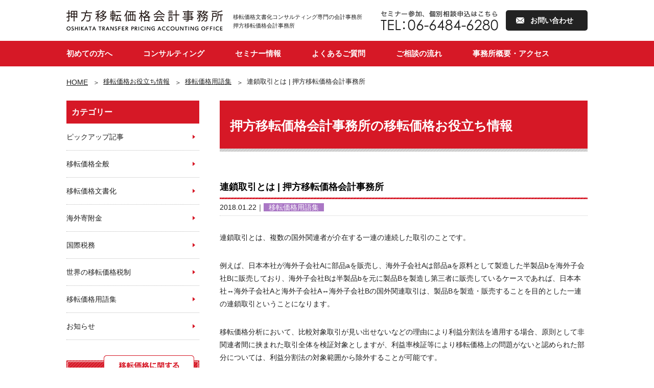

--- FILE ---
content_type: text/html; charset=UTF-8
request_url: https://www.oshikata-tp.com/information/words/chain-transations/
body_size: 8462
content:
<!DOCTYPE html>
<!--[if IE 7]>
<html class="ie ie7" lang="ja">
<![endif]-->
<!--[if IE 8]>
<html class="ie ie8" lang="ja">
<![endif]-->
<!--[if !(IE 7) | !(IE 8) ]><!-->
<html lang="ja">
<!--<![endif]-->
<head>
	<script id="_bownow_ts">
var _bownow_ts = document.createElement('script');
_bownow_ts.charset = 'utf-8';
_bownow_ts.src = 'https://contents.bownow.jp/js/UTC_02e992d443fdcb9dfb57/trace.js';
document.getElementsByTagName('head')[0].appendChild(_bownow_ts);
</script>
	
<!-- Google Tag Manager -->
<script>(function(w,d,s,l,i){w[l]=w[l]||[];w[l].push({'gtm.start':
new Date().getTime(),event:'gtm.js'});var f=d.getElementsByTagName(s)[0],
j=d.createElement(s),dl=l!='dataLayer'?'&l='+l:'';j.async=true;j.src=
'https://www.googletagmanager.com/gtm.js?id='+i+dl;f.parentNode.insertBefore(j,f);
})(window,document,'script','dataLayer','GTM-MPFF846');</script>
<!-- End Google Tag Manager -->



<meta http-equiv="content-type" content="text/html; charset=UTF-8" />
<meta http-equiv="content-language" content="ja" />
<meta name="viewport" content="target-densitydpi=device-dpi, width=1200, maximum-scale=1.0, user-scalable=yes">

		

	
		

<script type="application/ld+json">
    {
      "@context": "https://schema.org",
      "@type": "NewsArticle",
      "headline": "連鎖取引とは | 押方移転価格会計事務所",
      "image": [
        ""
       ],
      "datePublished": "2018/01/22T08:00:00+08:00",
      "dateModified": "2021/05/09T08:00:00+08:00",
      "author": [{
          "@type": "Person",
          "name": "押方新一",
          "url": "https://www.oshikata-tp.com/greeting/"
        }]
    }
    </script>
	
	


<script type="application/ld+json">
  {
  "@context": "https://schema.org",
  "@type": "Organization",
  "name": "押方移転価格会計事務所",
  "telephone": "+81-06-6484-6280",
  "url": "https://www.oshikata-tp.com",
  "address": {
  "@type": "PostalAddress",
  "postalCode": "5410048",
  "addressCountry": "JP",
  "addressRegion": "大阪府",
  "addressLocality": "大阪市中央区",
  "streetAddress": "瓦町３－４－１０ 日宝御堂ビル５０６号室"
  }
  }
  </script>

<title>連鎖取引とは | 押方移転価格会計事務所</title>

<meta name="format-detection" content="telephone=no" />
<link rel="pingback" href="https://www.oshikata-tp.com/wp/xmlrpc.php">
<link rel="icon" type="image/vnd.microsoft.icon" href="https://www.oshikata-tp.com/wp/wp-content/themes/WebsiteManager/profile/default/favicon.ico">
<meta http-equiv="content-style-type" content="text/css; charset=UTF-8" />

<link rel="stylesheet" type="text/css" href="/pc/css/initialize.css">
<link rel="stylesheet" type="text/css" href="/pc/css/shared.css">
<link rel="stylesheet" type="text/css" href="/pc/css/template.css?20201012">
<link rel="stylesheet" type="text/css" href="/pc/css/content.css?20201102">


<meta http-equiv="content-script-type" content="text/javascript; charset=UTF-8" />

<script type="text/javascript" src="/pc/js/jquery-1.11.3.min.js"></script>
<!--[if lt IE 9]><script src="http://html5shim.googlecode.com/svn/trunk/html5.js"></script><![endif]-->
<script type="text/javascript" src="/pc/js/generic_js_v1.0.1/jquery.GenericController.js"></script>
<script type="text/javascript" src="/pc/js/common.js"></script>
<script type="text/javascript" src="/pc/js/stiky.js"></script>

<link rel='dns-prefetch' href='//s.w.org' />
		<script type="text/javascript">
			window._wpemojiSettings = {"baseUrl":"https:\/\/s.w.org\/images\/core\/emoji\/11\/72x72\/","ext":".png","svgUrl":"https:\/\/s.w.org\/images\/core\/emoji\/11\/svg\/","svgExt":".svg","source":{"concatemoji":"https:\/\/www.oshikata-tp.com\/wp\/wp-includes\/js\/wp-emoji-release.min.js"}};
			!function(e,a,t){var n,r,o,i=a.createElement("canvas"),p=i.getContext&&i.getContext("2d");function s(e,t){var a=String.fromCharCode;p.clearRect(0,0,i.width,i.height),p.fillText(a.apply(this,e),0,0);e=i.toDataURL();return p.clearRect(0,0,i.width,i.height),p.fillText(a.apply(this,t),0,0),e===i.toDataURL()}function c(e){var t=a.createElement("script");t.src=e,t.defer=t.type="text/javascript",a.getElementsByTagName("head")[0].appendChild(t)}for(o=Array("flag","emoji"),t.supports={everything:!0,everythingExceptFlag:!0},r=0;r<o.length;r++)t.supports[o[r]]=function(e){if(!p||!p.fillText)return!1;switch(p.textBaseline="top",p.font="600 32px Arial",e){case"flag":return s([55356,56826,55356,56819],[55356,56826,8203,55356,56819])?!1:!s([55356,57332,56128,56423,56128,56418,56128,56421,56128,56430,56128,56423,56128,56447],[55356,57332,8203,56128,56423,8203,56128,56418,8203,56128,56421,8203,56128,56430,8203,56128,56423,8203,56128,56447]);case"emoji":return!s([55358,56760,9792,65039],[55358,56760,8203,9792,65039])}return!1}(o[r]),t.supports.everything=t.supports.everything&&t.supports[o[r]],"flag"!==o[r]&&(t.supports.everythingExceptFlag=t.supports.everythingExceptFlag&&t.supports[o[r]]);t.supports.everythingExceptFlag=t.supports.everythingExceptFlag&&!t.supports.flag,t.DOMReady=!1,t.readyCallback=function(){t.DOMReady=!0},t.supports.everything||(n=function(){t.readyCallback()},a.addEventListener?(a.addEventListener("DOMContentLoaded",n,!1),e.addEventListener("load",n,!1)):(e.attachEvent("onload",n),a.attachEvent("onreadystatechange",function(){"complete"===a.readyState&&t.readyCallback()})),(n=t.source||{}).concatemoji?c(n.concatemoji):n.wpemoji&&n.twemoji&&(c(n.twemoji),c(n.wpemoji)))}(window,document,window._wpemojiSettings);
		</script>
		<style type="text/css">
img.wp-smiley,
img.emoji {
	display: inline !important;
	border: none !important;
	box-shadow: none !important;
	height: 1em !important;
	width: 1em !important;
	margin: 0 .07em !important;
	vertical-align: -0.1em !important;
	background: none !important;
	padding: 0 !important;
}
</style>
<link rel='https://api.w.org/' href='https://www.oshikata-tp.com/wp-json/' />
<link rel="EditURI" type="application/rsd+xml" title="RSD" href="https://www.oshikata-tp.com/wp/xmlrpc.php?rsd" />
<link rel="wlwmanifest" type="application/wlwmanifest+xml" href="https://www.oshikata-tp.com/wp/wp-includes/wlwmanifest.xml" /> 
<link rel='prev' title='非移転価格要因（特殊要因）とは | 押方移転価格会計事務所' href='https://www.oshikata-tp.com/information/words/non-tp-factors/' />
<link rel='next' title='金利上昇局面においてはグループ間金融取引の見直しも必要 | 押方移転価格会計事務所' href='https://www.oshikata-tp.com/information/general/interest-rate-2/' />
<meta name="generator" content="WordPress 4.9.26" />
<link rel="canonical" href="https://www.oshikata-tp.com/information/words/chain-transations/" />
<link rel='shortlink' href='https://www.oshikata-tp.com/?p=6412' />
<link rel="alternate" type="application/json+oembed" href="https://www.oshikata-tp.com/wp-json/oembed/1.0/embed?url=https%3A%2F%2Fwww.oshikata-tp.com%2Finformation%2Fwords%2Fchain-transations%2F" />
<link rel="alternate" type="text/xml+oembed" href="https://www.oshikata-tp.com/wp-json/oembed/1.0/embed?url=https%3A%2F%2Fwww.oshikata-tp.com%2Finformation%2Fwords%2Fchain-transations%2F&#038;format=xml" />
<meta name="description" content="連鎖取引についての用語解説です。" />
<meta name="keywords" content="移転価格　文書化" />
<link rel="icon" type="image/vnd.microsoft.icon" href="https://www.oshikata-tp.com/wp/wp-content/themes/WebsiteManager/profile/default/favicon.ico">


</head>
<body>
<!-- Google Tag Manager (noscript) -->
<noscript><iframe src="https://www.googletagmanager.com/ns.html?id=GTM-MPFF846"
height="0" width="0" style="display:none;visibility:hidden"></iframe></noscript>
<!-- End Google Tag Manager (noscript) -->
<!-- Global site tag (gtag.js) - Google Analytics -->
<script async src="https://www.googletagmanager.com/gtag/js?id=G-64MYE59PXZ"></script>
<script>
  window.dataLayer = window.dataLayer || [];
  function gtag(){dataLayer.push(arguments);}
  gtag('js', new Date());

  gtag('config', 'G-64MYE59PXZ');
</script>


<!-- header -->
<header id="header">


    <div class="wrap"><!-- wrap -->

        <div id="siteId">
            <h1><a href="/"><img src="/pc/img/template/logo.png" alt="移転価格文書化コンサルティング専門税理士－押方移転価格会計事務所"/></a></h1>
            <p>移転価格文書化コンサルティング専門の会計事務所<br>押方移転価格会計事務所</p>
        </div>
        <ul class="contact">
            <li><img src="/pc/img/template/tel_img.png" alt="移転・海外寄付金のことご相談下さい TEL:06-6484-6280"/></li>
            <li><a href="/inquiary/" class="contactbtn">お問い合わせ</a></li>
        </ul>

    <!-- //wrap --></div>


    <!-- globalNavigation -->
    <nav id="globalNavigation">

        <ul>
            <li><a href="/beginner/">初めての方へ</a></li>
            <li><a href="/consulting/">コンサルティング</a></li>
            <li><a href="/information/news/seminar/">セミナー情報</a></li>
            <li><a href="/faq/">よくあるご質問</a></li>
            <li><a href="/flow/">ご相談の流れ</a></li>
            <li><a href="/about/">事務所概要・アクセス</a></li>
        </ul>

    </nav>
    <!-- //globalNavigation -->


</header>
<!-- //header -->



<!-- contents -->
<article id="contents">




<div id="topicpath">
<ol>
<li><a href="https://www.oshikata-tp.com">HOME</a></li>
<li><a href="https://www.oshikata-tp.com/information/">移転価格お役立ち情報</a></li>
<li><a href="https://www.oshikata-tp.com/information/information_category/words/">移転価格用語集</a></li>
<li>連鎖取引とは | 押方移転価格会計事務所</li>
</ol>
</div>



<div class="wrap"><!-- wrap -->


<!-- main -->
<main id="main" class="main">




<!-- informationArea -->
<section id="informationArea">


    <h1>押方移転価格会計事務所の移転価格お役立ち情報</h1>


    <section>
        <h3>連鎖取引とは | 押方移転価格会計事務所</h3>
        <ul class="info">
        <li>2018.01.22</li>
	<li><a href="/information_category/words" class="category" style="background:#aa77c5;color:#ffffff;">移転価格用語集</a></li>
        </ul>
        <div class="artbody">
            			<P>連鎖取引とは、複数の国外関連者が介在する一連の連続した取引のことです。</P>

<P>例えば、日本本社が海外子会社Aに部品aを販売し、海外子会社Aは部品aを原料として製造した半製品bを海外子会社Bに販売しており、海外子会社Bは半製品bを元に製品Bを製造し第三者に販売しているケースであれば、日本本社&#x2194;海外子会社Aと海外子会社A&#x2194;海外子会社Bの国外関連取引は、製品Bを製造・販売することを目的とした一連の連鎖取引ということになります。</P>

<P>移転価格分析において、比較対象取引が見い出せないなどの理由により利益分割法を適用する場合、原則として非関連者間に挟まれた取引全体を検証対象としますが、利益率検証等により移転価格上の問題がないと認められた部分については、利益分割法の対象範囲から除外することが可能です。</P>

<P>
<この記事を書いた人＞<br>
押方移転価格会計事務所　<a href="https://www.oshikata-tp.com/greeting/" target="_blank">押方新一</a>（公認会計士・税理士）<br><br>
<a href="https://www.oshikata-tp.com/information/news/book/" target="_blank">「移転価格対応に失敗したくない人が最初に読む本」</a><br>
<a href="https://www.oshikata-tp.com/information/news/seminar/" target="_blank">個別相談付き移転価格入門セミナー</a><br>
<a href="https://www.oshikata-tp.com/information/" target="_blank">【記事数300以上】移転価格お役立ち情報一覧</a><br>
<a href="https://www.oshikata-tp.com/" target="_blank">移転価格文書化コンサル専門-押方移転価格会計事務所TOP</a></p> 
		</div>
		<ul class="singlenavi">
            <li class="prev"><a href="https://www.oshikata-tp.com/information/words/non-tp-factors/" rel="prev">前の記事</a></li>
            <li class="next"><a href="https://www.oshikata-tp.com/information/general/interest-rate-2/" rel="next">次の記事</a></li>
        </ul>
	</section>


<div id="seminarBn" style="margin-top: 40px;">
	<a href="http://www.oshikata-tp.com/information/seminar/"><img src="/pc/img/index/seminer_bn01_n.jpg?20220301" alt="個別相談付き移転価格セミナー　セミナー情報はこちら" style="opacity: 1;"></a>
</div>

	<!-- relationArea -->
    <section id="relationArea">
        <h2>あわせて読みたい記事</h2>
        <ul class="infolist">
<li>
    <a href="https://www.oshikata-tp.com/information/words/amount-b/">
        <figure><img src="/pc/img/information/information_img01.jpg"></figure>
        <div class="status">
            <span class="date">2025.07.06</span>
            <span class="category" style="background:#aa77c5;color:#ffffff;">移転価格用語集</span>
        </div>
        <span class="title">利益B（簡素化・合理化アプローチ）とは | 押方移転価格会計事務所</span>
	</a>
</li>
<li>
    <a href="https://www.oshikata-tp.com/information/words/transtional-cbcr-safe-habour/">
        <figure><img src="/pc/img/information/information_img01.jpg"></figure>
        <div class="status">
            <span class="date">2024.10.20</span>
            <span class="category" style="background:#aa77c5;color:#ffffff;">移転価格用語集</span>
        </div>
        <span class="title">移行期間CbCRセーフ・ハーバーとは | 押方移転価格会計事務所</span>
	</a>
</li>
<li>
    <a href="https://www.oshikata-tp.com/information/words/associated-person/">
        <figure><img src="/pc/img/information/information_img01.jpg"></figure>
        <div class="status">
            <span class="date">2022.06.07</span>
            <span class="category" style="background:#aa77c5;color:#ffffff;">移転価格用語集</span>
        </div>
        <span class="title">特殊関係人とは | 押方移転価格会計事務所</span>
	</a>
</li>
		</ul>
    </section>
	<!-- relationArea -->


    <!-- informationCategory -->
	<!--
    <section id="informationCategory">

        <h3>カテゴリー</h3>
        <ul>
	<li class="cat-item cat-item-12"><a href="https://www.oshikata-tp.com/information/information_category/pickup/" >ピックアップ記事</a>
</li>
	<li class="cat-item cat-item-1"><a href="https://www.oshikata-tp.com/information/information_category/general/" title="移転価格についてのお役立ち情報です。
最新情報を発信しています。移転価格は押方移転価格会計事務所">移転価格全般</a>
</li>
	<li class="cat-item cat-item-2"><a href="https://www.oshikata-tp.com/information/information_category/documentation/" title="移転価格文書化についてのお役立ち情報です。
最新情報を発信しています。移転価格は押方移転価格会計事務所">移転価格文書化</a>
</li>
	<li class="cat-item cat-item-3"><a href="https://www.oshikata-tp.com/information/information_category/donation/" title="寄付金についてのお役立ち情報です。
最新情報を発信しています。移転価格は押方移転価格会計事務所">海外寄附金</a>
</li>
	<li class="cat-item cat-item-4"><a href="https://www.oshikata-tp.com/information/information_category/international-tax/" >国際税務</a>
</li>
	<li class="cat-item cat-item-9"><a href="https://www.oshikata-tp.com/information/information_category/world/" >世界の移転価格税制</a>
</li>
	<li class="cat-item cat-item-5"><a href="https://www.oshikata-tp.com/information/information_category/words/" >移転価格用語集</a>
</li>
	<li class="cat-item cat-item-6"><a href="https://www.oshikata-tp.com/information/information_category/news/" >お知らせ</a>
</li>
        </ul>

    </section>
-->
    <!-- //informationCategory -->


</section>
<!-- //informationArea -->


    <div class="mailmagabn">

        
    </div>


    <!-- ctaAtrea -->
    <div id="ctaArea">

        <ul>
            <li>
                <p class="findex">お電話でのお問い合わせ</p>
                <p><img src="/pc/img/template/tel_img.png" alt="移転・海外寄付金のことご相談下さい TEL:06-6484-6280"/><span>受付時間／9:00～17:00</span></p>
            </li>
            <li>
                <p class="findex">メールでのお問い合わせ</p>
                <a href="/inquiary/" class="contactbtn">お問い合わせ</a>
            </li>
        </ul>

    </div>
    <!-- //ctaAtrea -->


</main>
<!-- //main -->



<!-- side -->
<aside id="side">


    <!-- sideCategoryList -->
    <section id="sideCategoryList">
        <h3>カテゴリー</h3>
        <ul>
	<li class="cat-item cat-item-12"><a href="https://www.oshikata-tp.com/information/information_category/pickup/" >ピックアップ記事</a>
</li>
	<li class="cat-item cat-item-1"><a href="https://www.oshikata-tp.com/information/information_category/general/" title="移転価格についてのお役立ち情報です。
最新情報を発信しています。移転価格は押方移転価格会計事務所">移転価格全般</a>
</li>
	<li class="cat-item cat-item-2"><a href="https://www.oshikata-tp.com/information/information_category/documentation/" title="移転価格文書化についてのお役立ち情報です。
最新情報を発信しています。移転価格は押方移転価格会計事務所">移転価格文書化</a>
</li>
	<li class="cat-item cat-item-3"><a href="https://www.oshikata-tp.com/information/information_category/donation/" title="寄付金についてのお役立ち情報です。
最新情報を発信しています。移転価格は押方移転価格会計事務所">海外寄附金</a>
</li>
	<li class="cat-item cat-item-4"><a href="https://www.oshikata-tp.com/information/information_category/international-tax/" >国際税務</a>
</li>
	<li class="cat-item cat-item-9"><a href="https://www.oshikata-tp.com/information/information_category/world/" >世界の移転価格税制</a>
</li>
	<li class="cat-item cat-item-5"><a href="https://www.oshikata-tp.com/information/information_category/words/" >移転価格用語集</a>
</li>
	<li class="cat-item cat-item-6"><a href="https://www.oshikata-tp.com/information/information_category/news/" >お知らせ</a>
</li>
        </ul>
    </section>
    <!-- //sideCategoryList -->


    <!-- sideMailmagazine -->
    <section id="sideMailmagazine">
    <div id="sideMailmagazine">
        <a href="/mailmagazine/"><img src="/pc/img/template/bn_mailmaga.png" alt="移転価格に関する一歩踏み込んだ情報を毎週配信！ 無料メールマガジン登録 移転価格文書のテンプレートなど 4大特典プレゼント中 今すぐ配信登録はこちら"/></a>
    </div>
    </section>
    <!-- //sideMailmagazine -->
    <div class="bnlist">
		<ul>
          <li>
			  <a href="/information/news/book/"><img src="/pc/img/template/side_book_bn.png" alt="移転価格対応に失敗したくない人が最初に読む本"/></a>
          </li>	
          <li>
            <a href="/information/news/seminar/"><img src="/pc/img/template/side_seminar_bn.jpg" alt="セミナー情報"/></a>
          </li>
          <li>
            <a href="/information/"><img src="/pc/img/template/side_infomation_bn.jpg" alt="移転価格お役立ち情報"/></a>
          </li>
          <li>
            <a href="/?page_id=6548"><img src="/pc/img/template/side_glossary_bn.jpg" alt="移転価格専門用語集"/></a>
          </li>
        </ul>
    </div>
				<!--
	<div class="twitterbox">
		<a class="twitter-timeline" href="https://twitter.com/oshikata_tp?ref_src=twsrc%5Etfw">Tweets by oshikata_tp</a> <script async src="https://platform.twitter.com/widgets.js" charset="utf-8"></script>
		
	</div>
-->
    <div class="bnlist">
        <ul>
			 <!--<li><a href="https://www.oshikata-tp.com/information/news/webmarketing/"><img src="/pc/img/template/side_webmarketing_bn.png" alt="士業・コンサル向けWEBマーケティング講座"/></a></li>
			 <li><a href="https://55auto.biz/oshikata/touroku/entryform6.htm?_ga=2.225387738.1388689949.1579999797-1612004121.1564978976"><img src="/pc/img/template/side_infomation_bn3.png" alt="WEBマーケティングメルマガ"/></a></li>-->
			
            <!--<li><a href="https://55auto.biz/oshikata/touroku/entryform6.htm"><img src="/pc/img/template/side_infomation_bn2.png" alt="パートナー事務所様募集"/></a></li>-->
        </ul>
    </div>


    <div class="bnlist">
        <ul>
            <li><a href="/greeting/"><img src="/pc/img/template/side_greeting_bn_n.jpg" alt="代表挨拶"/></a></li><!--<li><a href="http://oshikata2012.net/" target="_blank"><img src="/pc/img/template/side_blog_bn_n.png" alt="押方新一のブログ"/></a></li>-->
			<!--<li><a href="https://55auto.biz/oshikata/touroku/entryform5.htm" target="_blank"><img src="/pc/img/template/side_company_bn.png" alt="人材採用企業様へ"/></a></li>-->
			
        </ul>
    </div>


    <!-- sideAbout -->
    <section id="sideAbout">
        <h3><a href="/"><img src="/pc/img/template/logo.png" alt="押方移転価格会計事務所 OSHIKATA TRANSFER PRICING FIRM"/></a></h3>
        <address>大阪市中央区瓦町3-4-10<br>
        日宝御堂ビル506号室<br>
        東京都千代田区九段南1－5－6<br>
        りそな九段ビル５階<br>
        TEL : 06-6484-6280（共通）</address>
        <a href="/about/" class="btn">アクセスマップ</a>
    </section>
    <!-- //sideAbout -->
    <!--
    <div class="bnlist" style="display:none;">
        <ul>
            <li>
				
				<section id="sideKouza">
				<div id="sideKouza">
					<a href="https://55auto.biz/oshikata/touroku/entryform4.htm"><img src="/pc/img/template/bn_kouza.png" alt=""/></a>
				</div>
				</section>
				
			</li>
			<li>
				
				<section id="sideManga">
				<div id="sideManga">
					<a href="/wp/wp-content/uploads/2016/oshikata_manga(1017).pdf" download="oshikata_manga(1017).pdf" onClick="ga(‘send','event','cv','download',this.href,5000,{'nonInteraction':1});"><img src="/pc/img/template/bn_manga.png" alt="マンガで分かる移転価格税制"/></a>
				</div>
				</section>
				
			</li>
		</ul>
	</div>
    -->

</aside>
<!-- //side -->
<!-- //wrap --></div>


</article>
<!-- //contents -->



<!-- pagetop -->
<div id="pagetop"><a href="#contents"><img src="/pc/img/template/pagetop.png" alt=""/></a></div>
<!-- //pagetop -->



<!-- footer -->
<footer id="footer">


    <!-- footerSitemap -->
    <div id="footerSitemap">

        <div class="wrap"><!-- wrap -->
            <ul>
                <li><a href="/">押方移転価格会計事務所TOP</a></li>
            </ul>
            <ul>
                <li><a href="/beginner/">初めての方へ</a></li>
                <li>
                    <a href="/consulting/">コンサルティングメニュー</a>
                </li>
                <li><a href="/faq/">よくあるご質問</a></li>
            </ul>
            <ul>
                <li><a href="/flow/">ご相談の流れ</a></li>
                <li><a href="/about/">事務所概要・アクセス</a></li>
                <li><a href="/greeting/">代表挨拶</a></li>
                <li><a href="/information/">移転価格お役立ち情報</a></li>
            </ul>
            <ul>
                <li><a href="/mailmagazine/">メルマガ登録</a></li>
																<!--<li class="linkout"><a href="http://oshikata2012.net/" target="_blank">押方新一のブログ</a></li>-->
                <li><a href="/inquiary/">お問い合わせ</a></li>
            </ul>
        <!-- //wrap --></div>
        <p class="notes">本サイトのウェブサーバと、お客様がお使いのブラウザ間の情報はSSL技術に暗号化され、保護されています。</p>

    </div>
    <!-- //footerSitemap -->


    <!-- footerInformation -->
    <section id="footerInformation">

        <div class="wrap"><!-- wrap -->
            <h6><a href="/"><img src="/pc/img/template/footer_logo.png" alt="押方移転価格会計事務所 OSHIKATA TRANSFER PRICING FIRM"/></a></h6>
            <address>大阪市中央区瓦町3-4-10 日宝御堂ビル506号室<br>東京都千代田区九段南1−5−6 りそな九段ビル５階　TEL：06ｰ6484ｰ6280</address>
												<!--
            <ul class="snslist">
            	<li><a href="https://www.facebook.com/sharer/sharer.php?u=http://www.oshikata-tp.com/" target="_blank"><img src="/pc/img/common/ico_facebook.png" alt="Facebook" /></a></li>
            	<li><a href="https://twitter.com/share?url=http://www.oshikata-tp.com/&text=移転価格文書化コンサルティング専門税理士－押方移転価格会計事務所 " target="_blank"><img src="/pc/img/common/ico_twitter.png" alt="twitter" /></a></li>
            	<li>
                <a href="http://b.hatena.ne.jp/entry/http://www.oshikata-tp.com/" class="hatena-bookmark-button" data-hatena-bookmark-title="移転価格文書化コンサルティング専門税理士－押方移転価格会計事務所 " data-hatena-bookmark-layout="simple" data-hatena-bookmark-lang="ja" title="移転価格文書化コンサルティング専門税理士－押方移転価格会計事務所 " target="_blank"><img src="/pc/img/common/ico_hatena.png" alt="hatena" /></a>
                <script type="text/javascript" src="https://b.st-hatena.com/js/bookmark_button.js" charset="utf-8" async>{lang: "ja"}</script>
                </li>
            	<li><a href="https://plus.google.com/share?url=http://www.oshikata-tp.com/" target="_blank" onclick="window.open(this.href, 'Gwindow', 'width=650, height=450, menubar=no, toolbar=no, scrollbars=yes'); return false;"><img src="/pc/img/common/ico_google.png" alt="google" /></a></li>
            </ul>
												-->
        <!-- //wrap --></div>

        <!-- footerCopy -->
        <div id="footerCopy">

            <div class="wrap"><!-- wrap -->
                <ul>
                    <li><a href="/privacy/">個人情報保護方針</a></li>
                    <li><a href="/sitemap/">サイトマップ</a></li>
                </ul>
                <small><a href=https://www.oshikata-tp.com/>&#169; 移転価格文書化なら押方移転価格会計事務所. All Rights Reserved.</a>|<a href=https://www.oshikata-tp.com/information/feed/>RSS|</a></small>
            <!-- //wrap --></div>

        </div>
        <!-- //footerCopy -->

    </section>
    <!-- //footerInformation -->


</footer>
<!-- //footer -->




 <!-- Global Site Tag (gtag.js) - Google Analytics -->
 <script async src="https://www.googletagmanager.com/gtag/js?id=UA-74861201-1"></script>
 <script>
   window.dataLayer = window.dataLayer || [];
   function gtag(){dataLayer.push(arguments);}
   gtag('js', new Date());
   gtag('config', 'UA-74861201-1');
$(function(){
    $('a[href$=".pdf"]').click(function () {
        $this = $(this);

        filePath = $(this).attr('href');
        filePath = filePath.replace('https://www.oshikata-tp.com/', '')
console.log(filePath);
        gtag('config', 'UA-74861201-1', {
            'page_title': $this.text(),
            'page_path': filePath
        });
    });
})
</script><script type='text/javascript' src='https://www.oshikata-tp.com/wp/wp-includes/js/wp-embed.min.js'></script>
</body>
</html>


--- FILE ---
content_type: text/css
request_url: https://www.oshikata-tp.com/pc/css/template.css?20201012
body_size: 2466
content:
@charset "utf-8";



/*==================================================

outline
==================================================*/

body {
	position:relative;
	color:#1F1F1F;
}
.wrap,
#globalNavigation ul,
#topicpath ol,
#contents .wrap{
	width:1020px;
	margin:0 auto;
	line-height:100%;
	position:relative;
}
.wrap:after,
#globalNavigation ul:after,
#topicpath ol:after,
#contents .wrap:after {
	clear:both;
	content:'';
	display:block;
	height:0;
}


/* contactbtn */

.contactbtn {
	display:block;
	color:#FFF!important;
	background:url(../img/common/ico_mail.png) no-repeat 20px center #222222;
	border-radius:5px;
	line-height:40px;
	width:160px;
	text-align:center;
	font-weight:bold;
	transition:0.3s;
	text-decoration:none!important;
}
.contactbtn:hover {
	text-decoration:none!important;
	opacity:0.75;
	transition:0.5s;
}



/*==================================================

header
==================================================*/

#header {
	width:100%;
	z-index:999;
}
#header .wrap {
	padding:20px 0;
}
#header #siteId,
#header #siteId h1,
#header #siteId p,
#header .contact li {
	float:left;
}
#header #siteId p {
	font-size:78.5%;
	margin:5px 0 0 20px;
}
#header .contact {
	float:right;
}
#header .contact li+li {
	margin-left:15px;
}
#header .contact li:last-child a {
	font-weight:bold;
	border-radius:5px;
	line-height:40px;
	box-sizing:border-box;
	width:160px;
	padding-left:20px;
	text-align:center;
}
#header #siteId:after,
#header .contact:after {
	clear:both;
	content:'';
	display:block;
	height:0;
}

#header .fixed {
	position: fixed;
	top: 0px;
	width: 100%;
	z-index: 9999;
}


/*==================================================

globalNavigation
==================================================*/

#globalNavigation {
	color:#FFF;
	background:rgba(214,24,38,1);
	font-size:107.1%;
	font-weight:bold;
}
#globalNavigation ul li {
	float:left;
	display:inline;
	line-height:50px;
}
#globalNavigation ul li+li {
	margin-left:60px;
}
#globalNavigation ul li a {
	position:relative;
	vertical-align:baseline;
}
#globalNavigation ul li a:hover {
	text-decoration:none;
}


/* animate */

#globalNavigation ul li a:before,
#globalNavigation ul li a:after {
	position: absolute;
	opacity: 0;
	width: 0%;
	height: 1px;
	content: '';
	background: #FFF;
	transition: all 0.3s;
}
#globalNavigation ul li a:before {
	left: 0px;
	top: -5px;
}
#globalNavigation ul li a:after {
	right: 0px;
	bottom: -5px;
}
#globalNavigation ul li a:hover:before,
#globalNavigation ul li a:hover:after {
    opacity: 1;
    width: 100%;
}


/*==================================================

topicpath
==================================================*/

#index #topicpath {
	display:none;
}
#topicpath {
	padding:20px 0 25px;
}
#topicpath li {
	float:left;
}
#topicpath li+li {
	padding-left:20px;
	margin-left:10px;
	font-size:92.8%;
	position:relative;
}
#topicpath li+li:after {
	content:'＞';
	display:block;
	position:absolute;
	left:0;
	top:2px;
}
#topicpath li a {
	text-decoration:underline;
}
#topicpath li a:hover {
	text-decoration:none;
}



/*==================================================

contents
==================================================*/

#contents {
}
#index #mainvisual {
	display:block;
}
#mainvisual {
	display:none;
}


/*==================================================

main
==================================================*/

#main {
	float:right;
	width:720px;
}
.main h1,
body .main .tindex {
	color:#FFF;
	background:#D61826;
	min-height:100px;
	position:relative;
	padding:30px 20px;
	box-sizing:border-box;
	font-size:175%;
	font-weight:bold;
}
.main h1:after,
body .main .tindex:after {
	content:'';
	position:absolute;
	bottom:0;
	left:0;
	width:100%;
	height:6px;
	background:url(../img/common/ptn_stp_gray.png) repeat-x left bottom;
}
.main h2 {
	margin:50px 0 0;
	padding:10px 20px 9px;
	font-size:142.8%;
	font-weight:bold;
	position:relative;
	color:#FFF;
	background:url(../img/common/ptn_stp_red.png) repeat left top;
}
.main h3,
body .main .bindex{
	font-size:128.5%;
	font-weight:bold;
	position:relative;
	margin:0px 0 0;
	padding:55px 0 10px 0;
	color: #000;
	background: none;
}
.main h3:after {
	content:'';
	position:absolute;
	bottom:0;
	left:0;
	width:100%;
	height:3px;
	background:url(../img/common/ptn_stp_red.png) repeat-x left bottom;
}
body .main .bindex:after {
	content:'';
	position:absolute;
	bottom:0;
	left:0;
	width:100%;
	height:3px;
	background:url(../img/common/ptn_stp_red.png) repeat-x left bottom;
}
.main h4 {
	color:#D61826;
	font-size:114.2%;
	font-weight:bold;
	margin:0px 0 0;
	padding:55px 0 0 0;
}
.main h5 {
	font-weight:bold;
	margin:30px 0 0;
}


/* a */

.main a {
	color:#D61826;
	text-decoration:underline;
}
.main a:hover {
	text-decoration:none;
}

/* p */

.main p {
	margin:30px 0 0;
	line-height:180%;
}
.main p strong,
.main p b {
	color:#D61826;
	font-weight:bold;
}
.main .catch {
	color:#D61826;
}


/* ul */

.main ul {
	margin:30px 0 0;
}
.main ul li > ul {
	margin:5px 0 0;
}
.main ul li {
	padding:0 0 0 15px;
	margin:5px 0 0;
	background:url(../img/common/ico_tri_red_right_s.png) no-repeat left 7px;
}
.main ul li:first-child {
	margin:0;
}

.main .ctm1 li {
	position:relative;
	padding:0 0 0 20px;
	background:none;
}
.main .ctm1 li:after {
	content:'●';
	position:absolute;
	left:0;
	top:0;
}


/* table */

.main table {
	width:100%;
	margin:30px 0 0;
}
.main table th,
.main table td {
	border:1px solid #CCCCCC;
	padding:15px 20px;
}
.main table th {
	background:#F8F8F8;
	text-align:left;
	vertical-align:top;
	font-weight:bold;
}


/* mailmagabn */

.mailmagabn {
	margin:50px 0 0;
}


/* notes */

.main .notes {
	color:#D61826;
}


/* indexPage */

#indexPageMenu {
	display:none;
}



/*==================================================

cta
==================================================*/

#ctaArea {
	border-top:2px solid #D61826;
	border-bottom:2px solid #D61826;
	margin:30px 0 0;
}
#ctaArea ul {
	margin:0;
	padding:20px 30px;
}
#ctaArea ul li {
	float:left;
	display:inline;
	margin:0;
	background:none;
	padding:0;
}
#ctaArea ul li+li {
	margin-left:30px;
	padding-left:30px;
	border-left:1px dotted #D61826;
}
#ctaArea ul li h5,
body #ctaArea ul li .findex{
	color:#D61826;
	margin:0;
	padding:0 0 0 10px;
	background:url(../img/common/ico_tri_red_right_s.png) no-repeat left center;
	font-weight: bold;
}
#ctaArea ul li p {
	margin:10px 0 0;
}
#ctaArea ul li p span {
	display:inline-block;
	margin:10px 0 0 15px;
	font-size:92.8%;
}
#ctaArea ul li .contactbtn {
	width:200px;
	margin:10px 0 0;
	padding:0 0 0 20px;
	box-sizing:border-box;
}
#ctaArea ul:after {
	clear:both;
	content:'';
	display:block;
	height:0;
}



/*==================================================

side
==================================================*/

#side {
	float:left;
	width:260px;
	margin:-10px 0 0;
}
#sideMailmagazine{
	margin-bottom:10px;
}
#sideManga{
	margin-bottom:10px;
}
#sideKouza{
	margin-bottom:10px;
}
#side .bnlist {
	margin:20px 0 0;
}
#side .bnlist li+li {
	margin:20px 0 0;
}
#side h3 {
	color:#FFF;
	background:#D61826;
	font-size:114.2%;
	font-weight:bold;
	padding:10px;
	margin:30px 0 0;
}
#side .twitterbox  {
	margin:20px 0 0;
	border:1px solid #CCC;
}

/* sideCategoryList */

#sideCategoryList h3 {
	margin:10px 0 0;
}
#sideCategoryList li {
	border-bottom:1px dotted #BBBBBB;
}
#sideCategoryList li a {
	display:block;
	padding:15px 0;
	background:url(../img/common/ico_tri_red_right_s.png) no-repeat 97% center;
	transition:0.8s;
}
#sideCategoryList li a:hover {
	text-decoration:none;
	background:url(../img/common/ico_tri_red_right_s.png) no-repeat 97% center rgba(214,24,38,0.2);
	transition:0.3s;
}
#sideCategoryList + section {
	margin:30px 0 0;
}


/* sideMailmagazine */

#sideMailmagazine h3 {
	padding:0;
	margin:0;
	background:none;
}
#sideMailmagazine .box {
	padding:20px 0;
	text-align:center;
	border:2px solid #D61826;
}
#sideMailmagazine .box p {
	margin:10px 0 0;
}
#sideMailmagazine .box a {
	display:inline-block;
	width:160px;
	line-height:35px;
	color:#FFF;
	background:#222;
	border-radius:5px;
	font-weight:bold;
	margin:10px 0 0;
	transition:0.8s;
}
#sideMailmagazine .box a:hover {
	text-decoration:none;
	opacity:0.75;
	transition:0.5s;
}


/* sideConsultingMenu */

#sideConsultingMenu h3 {
	color:#FFF;
	background:#D61826;
	font-size:114.2%;
	font-weight:bold;
	padding:10px;
	margin:30px 0 0;
}
#sideConsultingMenu li {
	background:url(../img/common/ico_tri_red_right_s.png) no-repeat 96% center;
	border-bottom:1px dotted #CCC;
	font-weight:bold;
}
#sideConsultingMenu li a {
	display:block;
	height:80px;
	padding:20px 25px 20px 45px;
	box-sizing:border-box;
	background-position:left center;
	background-repeat:no-repeat;
}
#sideConsultingMenu li:nth-child(1) a {background-image:url(../img/template/side_menu_ico_bg01.png);}
#sideConsultingMenu li:nth-child(2) a {background-image:url(../img/template/side_menu_ico_bg02.png);}
#sideConsultingMenu li:nth-child(3) a {background-image:url(../img/template/side_menu_ico_bg03.png);}
#sideConsultingMenu li:nth-child(4) a {background-image:url(../img/template/side_menu_ico_bg04.png);padding-top:30px;}


/* sideAbout */

#sideAbout {
	border:1px solid #CCC;
	border-top:3px solid #D61826;
	padding:20px;
	margin:30px 0 0;
	text-align:center;
}
#sideAbout h3 {
	background:none;
	padding:0;
	margin:0;
}
#sideAbout img {
	max-width:100%;
	height:auto;
}
#sideAbout address {
	margin:20px 0 0;
}
#sideAbout .btn {
	display:inline-block;
	width:160px;
	line-height:35px;
	color:#FFF;
	background:#222;
	border-radius:5px;
	font-weight:bold;
	margin:10px 0 0;
	transition:0.8s;
}
#sideAbout .btn:hover {
	text-decoration:none;
	opacity:0.75;
	transition:0.5s;
}




/*==================================================

pagetop
==================================================*/

#pagetop {
	display:none;
	position:fixed;
	bottom:200px;
	right:30px;
	z-index: 9999;
}



/*==================================================

footer
==================================================*/

#footer {
	margin:60px 0 0;
}


/* footerSitemap */

#footerSitemap {
	background:#EEEEEE;
}
#footerSitemap .wrap {
	padding:30px 0;
}
#footerSitemap .wrap > ul {
	float:left;
}
#footerSitemap .wrap > ul+ul {
	margin-left:50px;
}
#footerSitemap ul li > ul {
	margin:5px 0 0;
}
#footerSitemap ul li {
	padding:0 0 0 15px;
	margin:5px 0 0;
	background:url(../img/common/ico_tri_red_right_s.png) no-repeat left 7px;
}
#footerSitemap ul li.linkout {
	background:url(../img/common/ico_linkout.png) no-repeat left 7px;
}
#footerSitemap ul li:first-child {
	margin:0;
}
#footerSitemap .notes {
	line-height:50px;
	text-align:center;
	border-top:1px solid #CCCCCC;
}


/* footerInformation */

#footerInformation {
	color:#FFF;
	background:#333333;
}
#footerInformation > .wrap {
	padding:25px 0;
}
#footerInformation .wrap h6,
#footerInformation .wrap address,
#footerInformation .wrap .snslist li {
	float:left;
}
#footerInformation .wrap address {
	margin:-3px 0 0 40px;
}
#footerInformation .wrap .snslist {
	float:right;
}
#footerInformation .wrap .snslist li+li {
	margin-left:10px;
}
#footerCopy {
	border-top:1px solid #999999;
	padding:10px 0;
	font-size:85.7%;
}
#footerCopy ul,
#footerCopy ul li {
	float:left;
}
#footerCopy ul li+li {
	margin-left:10px;
	padding-left:10px;
	position:relative;
}
#footerCopy ul li+li:after {
	content:'';
	position:absolute;
	left:0;
	top:1px;
	width:1px;
	height:90%;
	border-left:1px solid #FFF;
}
#footerCopy ul:after {
	clear:both;
	content:'';
	display:block;
	height:0;
}
#footerCopy small {
	float:right;
}


--- FILE ---
content_type: text/css
request_url: https://www.oshikata-tp.com/pc/css/content.css?20201102
body_size: 4592
content:
@charset "utf-8";


/*
**
** common
**
page
**
** index
** beginner
** consulting
** - donation
** - documentation
** - adviser
** - spot
** example
** faq
** flow
** about
** greeting
** contact
** thanks
** mailmagazine
** privacy
** sitemap 
**
system
**
** information
**
*/



/*==================================================

common
==================================================*/


/* rbox */

.rbox {
	margin:30px 0 0;
	padding:30px 48px;
	border:2px solid #D61826; 
	position:relative;
}
.rbox h2 {
	margin:0;
	padding:0;
	background:none;
	border:none;
	color:#D61826;
	text-align:center;
}
.rbox iframe {
	width:620px;
	height:350px;
	margin:30px 0 0;
	text-align:center;
}


/* flowlist */

.flowlist {
	margin:30px 0 0;
}
.flowlist > li {
	position:relative;
	margin:20px 0 0;
}
.flowlist li:first-child {
	margin:0;
}
.flowlist li:before {
	content:'';
	position:absolute;
	width:64px;
	height:64px;
	left:0;
	top:50px;
	background-position:left top;
	background-repeat:no-repeat;
}
.flowlist > li:nth-child(1):before {background-image:url(../img/common/img_num01.png);}
.flowlist > li:nth-child(2):before {background-image:url(../img/common/img_num02.png);}
.flowlist > li:nth-child(3):before {background-image:url(../img/common/img_num03.png);}
.flowlist > li:nth-child(4):before {background-image:url(../img/common/img_num04.png);}
.flowlist > li:nth-child(5):before {background-image:url(../img/common/img_num05.png);}
.flowlist > li:nth-child(6):before {background-image:url(../img/common/img_num06.png);}
.flowlist > li:nth-child(7):before {background-image:url(../img/common/img_num07.png);}
.flowlist > li:nth-child(8):before {background-image:url(../img/common/img_num08.png);}
.flowlist > li:nth-child(9):before {background-image:url(../img/common/img_num09.png);}
.flowlist > li:nth-child(10):before {background-image:url(../img/common/img_num10.png);}
.flowlist > li:nth-child(11):before {background-image:url(../img/common/img_num11.png);}
.flowlist > li:nth-child(12):before {background-image:url(../img/common/img_num12.png);}
.flowlist > li:nth-child(13):before {background-image:url(../img/common/img_num13.png);}
.flowlist li figure {
	float:left;
	display:inline;
	margin:0 0 0 30px;
}
.flowlist li .txt {
	float:right;
	width:500px;
	margin:40px 0 0;
}
.flowlist li h4 {
	margin:0 0 0;
	font-size:128.5%;
}
.flowlist li p {
	margin:10px 0 0;
}
.flowlist li:after {
	clear:both;
	content:'';
	display:block;
	height:0;
}


/* checkbox */

.main .checkbox {
	border:2px solid #BBBBBB;
	padding:40px 60px;
}
.main .checkbox h2 {
	margin:0;
	padding:0;
	background:none;
	text-align:center;
	color:#D61826;
}
.main .checkbox li {
	line-height:30px;
	background:url(../img/common/ico_checkbox.png) no-repeat left top;
	font-size:128.5%;
	font-weight:bold;
	padding:0 0 0 45px;
	margin:10px 0 0;
}


/* .ftb */

.main .ftb th,
.main .ftb td {
	border:none;
	background:none;
	position:relative;
}
.main .ftb .must {
	color:#FFF;
	background:#D61826;
	font-size:92.8%;
	padding:2px 10px;
	display:inline-block;
	position:absolute;
	top:8px;
	right:20px;
}
.main .ftb th {
	width:210px;
	padding:10px 0;
}
.main .ftb td {
	padding:0 0 20px;
}
.main .ftb td input {
	height:40px;
	width:100%;
	background:#FCFCFC;
	border:1px solid #CCCCCC;
	border-radius:10px;
	box-sizing:border-box;
	padding:2px 5px;
}
.main .ftb td textarea {
	width:100%!important;
	min-height:150px;
	background:#FCFCFC;
	border:1px solid #CCCCCC;
	border-radius:10px;
	box-sizing:border-box;
	padding:2px 5px;
}
.main .ftb .submit button {
	color:#FFF;
	background:#222222;
	border:none;
	border-radius:5px;
	line-height:60px;
	font-size:114.2%;
	font-weight:bold;
	width:300px;
	text-align:center;
	margin:20px auto;
	display:block;
	transition:1s;
}
.main .ftb .submit button:hover {
	opacity:0.75;
	transition:0.5s;
}



/*==================================================

index
==================================================*/

#index #main,
#index #side {
	margin:-20px 0 0;
}

/* mainvisual */

#mainvisual {
	width:100%;
	background:#F4F4F4;
}


/* preparationDocument */

#preparationDocument .rbox:after {
	content:'';
	width:60px;
	height:20px;
	position:absolute;
	left:0;
	right:0;
	bottom:-22px;
	margin:0 auto;
	background:url(../img/common/ico_tri_red_btm_h.png) no-repeat left top;
}
#preparationDocument .btmbox h2 {
	font-size:128.5%;
	text-align:center;
	margin:30px 0 0;
}
#preparationDocument .btmbox p {
	margin:0;
	padding:14px;
	border:1px solid #D61826;
}
#preparationDocument .btmbox span {
	color:#D61826;
}

#seminarBn {
	margin-top:10px;
}

/* riskCheck */

#riskCheck {
	margin:40px 0 0;
}
#riskCheck .redband {
	background:#D61826;
	margin:10px 0 0;
	padding:10px;
	color:#FFF;
	font-size:114.2%;
	font-weight:bold;
	text-align:center;
	border-radius:5px;
}
#riskCheck .redband + h5 {
	font-size:114.2%;
	text-align:center;
	margin:20px 0 0;
}
#riskCheck .checklist {
	margin:20px 0 0;
}
#riskCheck .checklist > li+li {
	margin-top:-1px;
}
#riskCheck .checklist h4,
body #riskCheck .checklist .cindex{
	cursor:pointer;
	color:#333333;
	border:1px solid #BBBBBB;
	padding:9px;
	margin:0;
		font-size: 110%;
	/*background:url(../img/common/ico_tri_red_btm_m.png) no-repeat 98% center;*/
}
#riskCheck .checklist h4.close {
	background:url(../img/common/ico_tri_red_top_m.png) no-repeat 98% center;
}
#riskCheck .checklist h4 span,
body #riskCheck .checklist .cindex span {
	display:inline-block;
	line-height:30px;
	width:30px;
	color:#FFF;
	background:#D61826;
	text-align:center;
	font-weight:bold;
	border-radius:5px;
	margin:0 10px 0 0;

	
}
#riskCheck .checklist h2,
body #riskCheck .checklist .dindex{
	background:none;
	font-size:157.1%;
	font-weight:bold;
	color:#D61826;
	padding:0;
	margin:30px 0 0;
	line-height:180%;
}
#riskCheck .checklist h2 span,
body #riskCheck .checklist .dindex span{
	border-bottom:1px solid #D61826;
	background: none;
}

body #riskCheck .checklist .dindex:after{
  background:none;
}

#riskCheck .checklist p {
	margin:20px 0 0;
}
#riskCheck .checklist .dropinner {
	display:none;
	padding-bottom:40px;
}
#riskCheck #check1 th,
#riskCheck #check1 td {
	padding:10px;
	font-weight:bold;
	text-align:center;
}
#riskCheck #check1 td span {
	font-size:128.5%;
}
#riskCheck #check1 thead th {
	background:#999999;
	color:#FFF;
}
#riskCheck #check2 .gbox {
	background:#EEEEEE;
	padding:20px;
	margin:20px 0 0;
}
#riskCheck #check2 .gbox h3 {
	color:#D61826;
	font-size:128.5%;
	margin:0;
	padding:0;
}
#riskCheck #check2 .gbox h3:after {
	display:none;
}
#riskCheck #check3 .taglist {
	margin:10px 0 0 -10px;;
}
#riskCheck #check3 .taglist li {
	width:355px;
	line-height:43px;
	background:url(../img/common/ico_tri_red_right_s.png) no-repeat 20px center #EEEEEE;
	border-radius:4px;
	text-align:center;
	color:#D61826;
	font-weight:bold;
	padding:0;
	margin:10px 0 0 10px;
	float:left;
}
#riskCheck #check3-1 ol {
	margin:20px 0 0;
}
#riskCheck #check3-1 ol li {
	border:1px solid #CCCCCC;
	border-radius:10px;
	float:left;
	width:218px;
	height:100px;
	display:table;
	box-sizing:border-box;
	color:#D61826;
	text-align:center;
	font-size:114.2%;
	font-weight:bold;
	position:relative;
}
#riskCheck #check3-1 ol li+li {
	margin-left:32px;
}
#riskCheck #check3-1 ol li+li:after {
	content:'';
	position:absolute;
	left:-20px;
	top:0;
	bottom:0;
	width:9px;
	height:15px;
	margin:auto 0;
	background:url(../img/common/ico_tri_red_right_m.png) no-repeat left top;
}
#riskCheck #check3-1 ol li span {
	display:table-cell;
	vertical-align:middle;
}
#riskCheck #check3-1 strong,
#riskCheck #check3-1 b {
	font-weight:normal;
}
#riskCheck #check3-2 {
}
#riskCheck #check3 .taglist:after,
#riskCheck #check3-1 ol:after {
	clear:both;
	content:'';
	display:block;
	height:0;
}
#riskCheck .btmbox {
	margin:30px 0 0;
	background:url(../img/common/ico_tri_gray_btm_h.png) no-repeat center top;
}
#riskCheck .btmbox h2,
body #riskCheck .btmbox .eindex{
	background:none;
	padding:10px 0 0;
	margin:0;
	color:#D61826;
	text-align:center;
}
#riskCheck .btmbox h2 span,
body #riskCheck .btmbox .eindex span {
	font-size:120%;
	display:inline-block;
	border-bottom:1px solid #D61826;
}
#riskCheck .btmbox p {
	margin:20px 0 0;
}
#riskCheck .btmbox .right {
	margin:20px 0 0 20px;
}
#riskCheck .btmbox strong,
#riskCheck .btmbox b {
	color:#333333;
}
#riskCheck .btmbox .atn {
	color:#D61826;
	font-size:128.5%;
}


/* indexPage */

#index #indexPageMenu {
	display:block;
}
#indexPageMenu table {
	table-layout:fixed;
}
#indexPageMenu td {
	text-align:center;
	height:150px;
	padding:0;
	box-sizing:border-box;
}
#indexPageMenu td a {
	display:block;
	height:150px;
	padding-top:100px;
	box-sizing:border-box;
	color:#333;
	font-size:114.2%;
	font-weight:bold;
	text-decoration:none;
}
#indexPageMenu td a:hover {
	opacity:0.75;
}
#indexPageMenu tr:first-child td:nth-child(1) {background:url(../img/index/menu_ico01.png) no-repeat center 30px;}
#indexPageMenu tr:first-child td:nth-child(2) {background:url(../img/index/menu_ico02.png) no-repeat center 30px;}
#indexPageMenu tr:first-child td:nth-child(3) {background:url(../img/index/menu_ico03.png) no-repeat center 30px;}
#indexPageMenu tr:last-child td:nth-child(1) {background:url(../img/index/menu_ico04.png) no-repeat center 30px;}
#indexPageMenu tr:last-child td:nth-child(2) {background:url(../img/index/menu_ico05.png) no-repeat center 30px;}
#indexPageMenu tr:last-child td:nth-child(3) {background:url(../img/index/menu_ico06.png) no-repeat center 30px;}



/*==================================================

beginner
==================================================*/

#beginnerArea:after {
	clear:both;
	content:'';
	display:block;
	height:auto;
}
#beginnerArea .right {
	margin:30px 0 0 30px;
}



/*==================================================

consulting
==================================================*/

#consultingArea li {
	background:none;
	padding:0;
	display:table;
	width:100%;
	margin:20px 0 0;
}
/*
#consultingArea li:nth-child(1) {background:url(../img/consulting/consulting_bg01.png) no-repeat 30px center;}
#consultingArea li:nth-child(2) {background:url(../img/consulting/consulting_bg02.png) no-repeat 35px center;}
#consultingArea li:nth-child(3) {background:url(../img/consulting/consulting_bg03.png) no-repeat 30px center;}
#consultingArea li:nth-child(4) {background:url(../img/consulting/consulting_bg04.png) no-repeat 40px center;}
*/
#consultingArea li a {
	width:100%;
	display:table-cell;
	border:1px solid #D61826;
	border-radius:10px;
	box-sizing:border-box;
	padding:0 50px 0 50px;
	height:124px;
	text-decoration:none;
	vertical-align:middle;
	background:url(../img/common/ico_ange_red_right.png) no-repeat 96.5% center;
	transition:0.3s;
}

#consultingArea  h4 {
 margin:0px;
	padding: 0px;
}

#consultingArea li a h4 {
	margin:0px;
	padding: 0px;
}
#consultingArea li a p {
	color:#1F1F1F;
	margin:10px 0 0;
}
#consultingArea li:hover a {
	background-position:98.5% center;
	opacity:0.75;
	transition:0.8s;
}



/*==================================================

consulting - donation
==================================================*/

#donationArea #sec04 ul li {
	background:none;
	padding:0;
}
#donationArea #sec04 ul li a {
	color:#0066CC;
}
#donationArea #donationMovie h2 {
	font-size:128.5%;
}
#donationArea #sec05 th,
#donationArea #sec05 td {
	padding:20px;
}
#donationArea #sec05 th {
	font-size:128.5%;
	font-weight:normal;
	vertical-align:middle;
}
#donationArea #sec05 td dt {
	color:#D61826;
	font-size:128.5%;
	font-weight:bold;
}
#donationArea #sec05 td dd {
	margin:5px 0 0;
}
#donationArea #sec05 h5 {
	color:#D61826;
}
#donationArea #sec05 h5+p {
	margin:5px 0 0;
}
#donationArea #sec06 p {
	color:#D61826;
	font-size:114.2%;
	font-weight:bold;
}



/*==================================================

consulting - documentation
==================================================*/

#documentationArea #sec05 th,
#documentationArea #sec05 td {
	padding:20px;
}
#documentationArea #sec05 th {
	font-size:128.5%;
	font-weight:normal;
	vertical-align:middle;
}
#documentationArea #sec05 td dt {
	color:#D61826;
	font-size:128.5%;
	font-weight:bold;
}
#documentationArea #sec05 td dd {
	margin:5px 0 0;
}
#documentationArea #sec05 h5 {
	color:#D61826;
}
#documentationArea #sec05 h5+p {
	margin:5px 0 0;
}
#documentationArea #sec06 p {
	color:#D61826;
	font-size:114.2%;
	font-weight:bold;
}



/*==================================================

consulting - adviser
==================================================*/

#adviserArea #sec02 p {
	color:#D61826;
	font-size:114.2%;
	font-weight:bold;
}



/*==================================================

consulting - spot
==================================================*/

#spotArea h1 {
	font-size:171.4%;
}
#spotArea #sec02 th {
	font-size:100%;
	font-weight:bold;
}
#spotArea #sec02 th,
#spotArea #sec02 td {
	padding:15px 20px;
}
#spotArea #sec03 .txt {
	margin:60px 0 0;
}
#spotArea #sec03 li:first-child .txt {
	margin:30px 0 0;
}
#spotArea #sec03 li:first-child .tel {
	margin:20px 0 0;
}
#spotArea #sec03 li:first-child .tel .time {
	margin-left:20px;
}
#spotArea #sec03 li:nth-child(2) .txt {
	margin:50px 0 0;
}



/*==================================================

example
==================================================*/

#exampleArea .beforeafter {
	margin:30px 0 0;
	border:2px solid #D61826;
	background:url(../img/example/beforeafter_bg01.png) no-repeat -2px -2px #D61826;
	position:relative;
}
#exampleArea .beforeafter > li {
	box-sizing:border-box;
	padding:20px 28px 30px 148px;
}
#exampleArea .beforeafter > li:nth-child(1) {
	height:183px;
	background:url(../img/example/beforeafter_bg02.png) no-repeat 18px 34px;
}
#exampleArea .beforeafter > li:nth-child(2) {
	background:url(../img/example/beforeafter_bg03.png) no-repeat 32px 60px;
}
#exampleArea .beforeafter li h5 {
	margin:0;
}
#exampleArea .beforeafter li .ctm1 {
	color:#FFF;
	margin:10px 0 0;
	font-weight:bold;
}
#exampleArea .beforeafter:after {
	content:'';
	width:60px;
	height:20px;
	position:absolute;
	margin:0 auto;
	right:0;
	left:0;
	bottom:-22px;
	background:url(../img/common/ico_tri_red_btm_h.png) no-repeat left top;
}
#exampleArea .examplelist {
	margin:30px 0 0;
}
#exampleArea .examplelist li {
	width:calc(50% - 10px);
	height:320px;
	background:none;
	border:1px solid #CCCCCC;
	box-sizing:border-box;
	padding:0;
	margin:0;
	float:left;
}
#exampleArea .examplelist li dt {
	background:#F9F9F9;
	font-weight:bold;
	text-align:center;
	padding:12px 0;
}
#exampleArea .examplelist li dd {
	padding:19px;
}
#exampleArea .examplelist li dd :first-child {
	margin:0;
	padding: 0;
}
#exampleArea .examplelist li+li {
	margin-left:20px;
}
#exampleArea .examplelist:after {
	clear:both;
	content:'';
	display:block;
	height:0;
}
#exampleArea .stpbox {
	padding:25px 30px;
	margin:30px 0 0;
	color:#FFF;
	font-weight:bold;
	background:url(../img/common/ptn_stp_red.png) repeat left top;
}
#exampleArea .stpbox h3 {
	text-align:center;
	margin:0;
	padding:0;
}
#exampleArea .stpbox h3:after {display:none;}
#exampleArea .stpbox p {
	margin:20px 0 0;
}


/* sec01,sec02 */

#exampleArea #sec01 h2,
#exampleArea #sec02 h2 {
	padding-left:150px;
}
#exampleArea #sec01 h2 img,
#exampleArea #sec02 h2 img {
	position:absolute;
	top:0;
	left:0;
}
#exampleArea #sec01 .box,
#exampleArea #sec02 .box {
	border:1px solid #D61826;
	padding:25px 29px;
}
#exampleArea #sec01 .box :first-child,
#exampleArea #sec02 .box :first-child {
	margin:0;
}
#exampleArea #sec01 .box h4,
#exampleArea #sec02 .box h4 {
	border:1px solid #D61826;
	border-radius:10px;
	padding:7px 15px;
	margin:20px 0 0;
	font-size:107.1%;
}
#exampleArea #sec01 .box p,
#exampleArea #sec02 .box p {
	margin:20px 0 0;
}
#exampleArea #sec01 .ctm1 {
	margin:20px 0 0;
}
#exampleArea #sec01 .stpbox {
	margin:30px -29px -25px;
}



/*==================================================

faq
==================================================*/

#faqArea dl :first-child {
	margin:30px 0 0;
}
#faqArea dl dt {
	border:1px solid #D61826;
	margin:20px 0 0;
	padding:20px 40px 20px 45px;
	font-weight:bold;
	background:url(../img/faq/ico_q.png) no-repeat 15px center,	url(../img/common/ico_tri_red_btm_s.png) no-repeat 97% center;
}
#faqArea dl dt.close {
	background:url(../img/faq/ico_q.png) no-repeat 15px center,url(../img/common/ico_tri_red_top_s.png) no-repeat 97% center;
}
#faqArea dl dd {
	display:none;
	background:url(../img/faq/ico_a.png) no-repeat 15px 20px #F9F9F9;
	padding:20px 40px 20px 45px;	
}



/*==================================================

flow
==================================================*/

#flowArea {}



/*==================================================

about
==================================================*/

#aboutArea iframe,
#aboutArea address {
	margin:30px 0 0;
}



/*==================================================

greeting
==================================================*/

#greetingArea .right {
	margin:30px 0 0 30px;
}
#greetingArea .ctm1 {
	color:#D61826;
	font-weight:bold;
}

/* profile */

#profile .left {
	width:220px;
	margin:30px 0 0;
}
#profile figcaption {
	margin:20px 0 0;
}
#profile figcaption span {
	display:block;
	margin:10px 0;
	font-size:142.8%;
	font-weight:bold;
}
#profile .box {
	width:470px;
	float:right;
}
#profile:after {
	clear:both;
	content:'';
	height:0;
	display:block;
}



/*==================================================

contact
==================================================*/

#contactArea {
}



/*==================================================

contact - thanks
==================================================*/

#thanksArea .catch {
	font-size:142.8%;
}



/*==================================================

mailmagazine
==================================================*/

#mailmagazineArea h1+h2 {
	background:none;
	border:none;
	padding:0;
	text-align:center;
}
#mailmagazineArea ul {
	margin:10px 0 0 -20px;
}
#mailmagazineArea ul li {
	float:left;
	width:350px;
	padding:0 0 15px;
	background:none;
	border:1px solid #D61826;
	border-radius:8px;
	box-sizing:border-box;
	margin:20px 0 0 20px;
}
#mailmagazineArea ul li img {
	max-width:100%;
	height:auto;
}
#mailmagazineArea ul li p {
	text-align:center;
	font-size:92.8%;
	margin:10px 0 0;
}
#mailmagazineArea ul li p strong,
#mailmagazineArea ul li p b {
	display:block;
	font-size:153.8%;
	margin:5px 0 0;
}
#mailmagazineArea ul:after {
	clear:both;
	content:'';
	display:block;
	height:0;
}


/* request */

#request .submit input {
	border:none;
	cursor:pointer;
	display:block;
	width:320px;
	height:80px;
	margin:20px auto 0;
	background:url(../img/mailmagazine/request_btn.png?2) no-repeat left top;
	overflow: hidden;
	text-indent: 100%;
	white-space: nowrap;
	transition:1s;
}
#request .submit input:hover {
	opacity:0.75;
	transition:0.5s;
}



/*==================================================

privacy
==================================================*/

#privacyArea {}



/*==================================================

sitemap
==================================================*/

#sitemapArea {}



/*==================================================

information
==================================================*/

#informationArea,
#informationArea section {
	position:relative;
}
#informationArea .btn {
	display:block;
	width:100px;
	line-height:25px;
	color:#FFF;
	background:#222222;
	font-size:85.7%;
	border-radius:5px;
	text-align:center;
	text-decoration:none;
	position:absolute;
	top:13px;
	right:20px;
}
#index #informationArea .btn {
	top:55px;
	right:0;
}
#informationArea .btn:hover {
	opacity:0.75;
}
#informationArea .infolist {
	margin:10px 0 0 -30px;
}
#informationArea .infolist li {
	padding:0;
	background:none;
	float:left;
	width:220px;
	height:265px;
	margin:20px 0 0 30px;
}
#informationArea .infolist li a {
	display:block;
	color:#333333;
	text-decoration:none;
}
#informationArea .infolist li a:hover {
	opacity:0.75;
}
#informationArea .infolist li .status {
	margin:15px 0 0;
}
#informationArea .infolist li .date {
	display:block;
	float:left;
	color:#999999;
	line-height:25px;
}
#informationArea .infolist li .category {
	display:block;
	float:right;
	padding:0 4px;
	line-height:25px;
	background:#000000;
	color:#FFF;
}
#informationArea .infolist li .title {
	display:block;
	margin:5px 0 0;
	height:70px;
}
#informationArea .artbody figure {
	text-align:center;
}
#informationArea .artbody figure {
	margin:20px 0 0;
	text-align:center;
}
#informationArea .artbody img {
	max-width:100%;
	height:auto;
}
.singlenavi a {
	color:#333333;
}
.singlenavi a:hover {
	color:#D61826;
}
.singlenavi .prev {
	float:left;
	padding:0 0 0 15px;
	background:url(../img/common/ico_tri_red_left_s.png) no-repeat left center;
}
.singlenavi .next {
	float:right;
	padding:0 15px 0 0;
	background:url(../img/common/ico_tri_red_right_s.png) no-repeat right center;
}
.singlenavi:after {
	clear:both;
	content:'';
	display:block;
	height:0;
}
#informationArea .infolist li .status:after,
#informationArea .infolist:after,
.singlenavi:after {
	clear:both;
	content:'';
	display:block;
	height:0;
}

/* informationCategory */

#informationCategory ul {
	margin:20px 0 0;
	border:1px solid #CCC;
	padding:10px 0 20px 0;
}
#informationCategory ul li {
	float:left;
	display:inline;
	width:315px;
	box-sizing:border-box;
	margin:10px 0 0 30px;
}
#informationCategory ul:after {
	clear:both;
	content:'';
	display:block;
	height:0;
}



/* 29/05/02 */

.m3_2905_1 ol {
    margin: 0px 0 0;
}

.m3_2905_1  ol li {
    border: 1px solid #CCCCCC;
    border-radius: 10px;
    float: left;
    width: 218px;
    height: 100px;
    display: table;
    box-sizing: border-box;
    color: #D61826;
    text-align: center;
    font-size: 114.2%;
    font-weight: bold;
    position: relative;
    margin-top: 10px;
}

.m3_2905_1 ol li+li:after {
    content: '';
    position: absolute;
    left: -20px;
    top: 0;
    bottom: 0;
    width: 9px;
    height: 15px;
    margin: auto 0;
    background: url(../img/common/ico_tri_red_right_m.png) no-repeat left top;
}

.m3_2905_1  li+li {
    margin-left: 32px;
}

.m3_2905_1 ol li span {
    display: table-cell;
    vertical-align: middle;
}

.m3_2905_1 p {
    margin: 20px 0 0;
}



.memberArea{
	margin:30px auto 0px auto;
	padding:18px 25px;
	background:#FFF;
	border:1px solid #DEDEDE;
	box-shadow: 2px 2px 2px rgba(0,0,0,0.2);
	max-width:850px;
}
.memberArea .title{
	margin:0px 0px 20px 0px;
	padding:5px 0px;
	text-align:center;
	font-size:2rem;
	border-bottom: 2px solid #90c331;
}
.memberArea .writerContents {
	margin:0px auto;
	text-align:left;
}
.memberArea .writerContents .img{
	width:160px;
	margin:0px 20px 0px 0px;
	display:inline-block;
	vertical-align:top;
}
.memberArea .writerContents .img img{
	margin:0px;
	width:100%
}
.memberArea .writerContents .textInfo{
	max-width:480px;
	margin:0px;
	display:inline-block;
	vertical-align:top;
}
.memberArea .writerContents .textInfo .index{
	margin:0px 0px 2px 0px;
}
.memberArea .writerContents .textInfo .name{
	margin:0px 0px 3px 0px;
	padding:0px;
	font-size:28px;
	font-weight: bold;
	line-height: 1;
	color:#111;
	float:none;
	text-align:left;
}
.memberArea .writerContents .textInfo .furi{
	margin:0px 0px 3px 0px;
	padding:0px;
	font-size:14px;
	font-weight: bold;
	color:#111;
	float:none;
	text-align:left;
}
.memberArea .writerContents .textInfo .class{
	margin:0px 0px 10px 0px;
	padding:0px;
	font-size:16px;
	font-weight: bold;
}
.memberArea .writerContents .text{
	margin:10px 0px 10px;
	padding:0px;
	font-size:16px;
	line-height: 1.2;
}
.memberArea .writerContents .link{
	margin:0px;
	padding:0px;
}

--- FILE ---
content_type: application/javascript
request_url: https://www.oshikata-tp.com/pc/js/stiky.js
body_size: 267
content:
// JavaScript Document
jQuery(function($){
   var nav    = $('#globalNavigation'),
    offset = nav.offset();
				$(window).scroll(function () {
						if($(window).scrollTop() > offset.top) {
								nav.addClass('fixed');
						} else {
								nav.removeClass('fixed');
						}
				});
});

/*
$(function(){
    
 //jQueryで実行する内容
});


			


*/